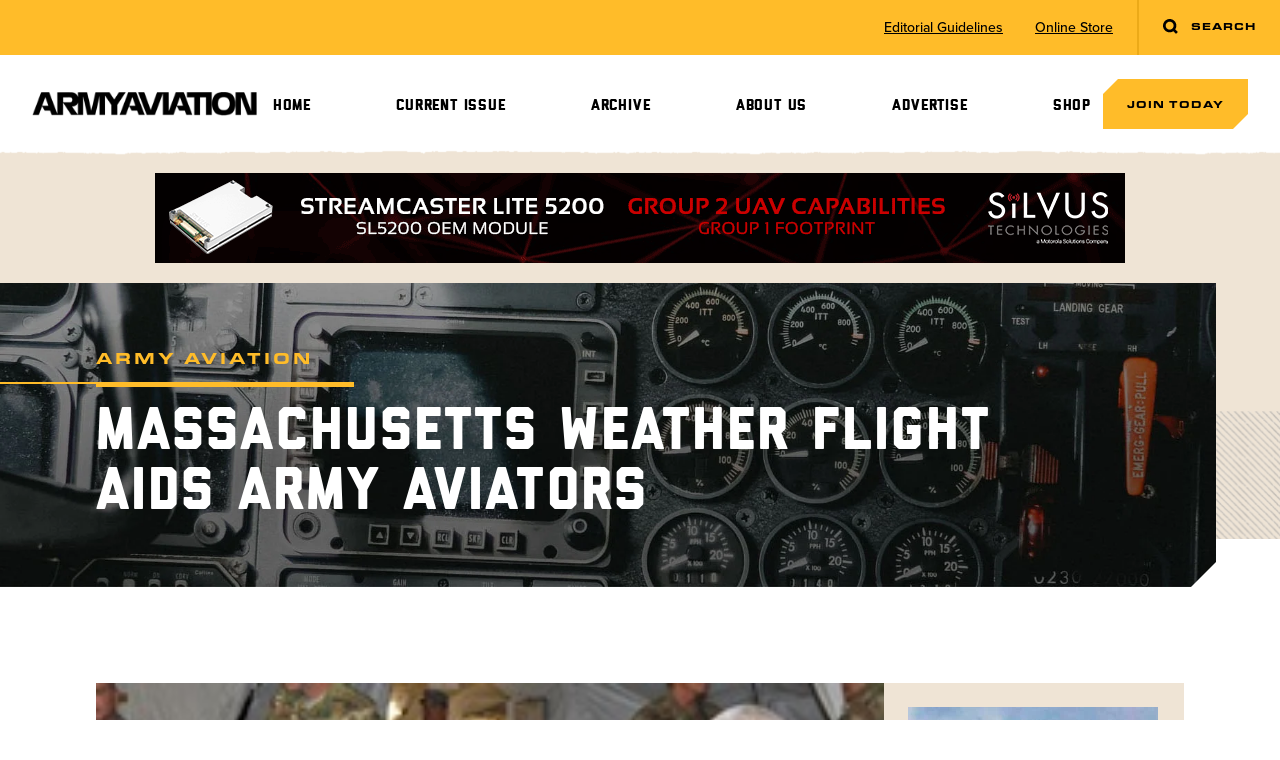

--- FILE ---
content_type: text/html; charset=UTF-8
request_url: https://armyaviationmagazine.com/massachusetts-weather-flight-aids-army-aviators/
body_size: 12067
content:
<!doctype html>
<html>
<head>
  <meta charset="UTF-8">
  <meta name="viewport" content="width=device-width, initial-scale=1.0">
  <title>Massachusetts Weather Flight Aids Army Aviators | Army Aviation Magazine</title>
  <title>Massachusetts Weather Flight Aids Army Aviators &#8211; Army Aviation Magazine</title>
<meta name='robots' content='max-image-preview:large' />
<link rel='dns-prefetch' href='//cdn.jsdelivr.net' />
<link rel='dns-prefetch' href='//cdn.tailwindcss.com' />
<link rel='dns-prefetch' href='//d1azc1qln24ryf.cloudfront.net' />
<link rel='dns-prefetch' href='//use.typekit.net' />
<link rel="alternate" title="oEmbed (JSON)" type="application/json+oembed" href="https://armyaviationmagazine.com/wp-json/oembed/1.0/embed?url=https%3A%2F%2Farmyaviationmagazine.com%2Fmassachusetts-weather-flight-aids-army-aviators%2F" />
<link rel="alternate" title="oEmbed (XML)" type="text/xml+oembed" href="https://armyaviationmagazine.com/wp-json/oembed/1.0/embed?url=https%3A%2F%2Farmyaviationmagazine.com%2Fmassachusetts-weather-flight-aids-army-aviators%2F&#038;format=xml" />
<style id='wp-img-auto-sizes-contain-inline-css' type='text/css'>
img:is([sizes=auto i],[sizes^="auto," i]){contain-intrinsic-size:3000px 1500px}
/*# sourceURL=wp-img-auto-sizes-contain-inline-css */
</style>
<style id='wp-emoji-styles-inline-css' type='text/css'>

	img.wp-smiley, img.emoji {
		display: inline !important;
		border: none !important;
		box-shadow: none !important;
		height: 1em !important;
		width: 1em !important;
		margin: 0 0.07em !important;
		vertical-align: -0.1em !important;
		background: none !important;
		padding: 0 !important;
	}
/*# sourceURL=wp-emoji-styles-inline-css */
</style>
<style id='wp-block-library-inline-css' type='text/css'>
:root{--wp-block-synced-color:#7a00df;--wp-block-synced-color--rgb:122,0,223;--wp-bound-block-color:var(--wp-block-synced-color);--wp-editor-canvas-background:#ddd;--wp-admin-theme-color:#007cba;--wp-admin-theme-color--rgb:0,124,186;--wp-admin-theme-color-darker-10:#006ba1;--wp-admin-theme-color-darker-10--rgb:0,107,160.5;--wp-admin-theme-color-darker-20:#005a87;--wp-admin-theme-color-darker-20--rgb:0,90,135;--wp-admin-border-width-focus:2px}@media (min-resolution:192dpi){:root{--wp-admin-border-width-focus:1.5px}}.wp-element-button{cursor:pointer}:root .has-very-light-gray-background-color{background-color:#eee}:root .has-very-dark-gray-background-color{background-color:#313131}:root .has-very-light-gray-color{color:#eee}:root .has-very-dark-gray-color{color:#313131}:root .has-vivid-green-cyan-to-vivid-cyan-blue-gradient-background{background:linear-gradient(135deg,#00d084,#0693e3)}:root .has-purple-crush-gradient-background{background:linear-gradient(135deg,#34e2e4,#4721fb 50%,#ab1dfe)}:root .has-hazy-dawn-gradient-background{background:linear-gradient(135deg,#faaca8,#dad0ec)}:root .has-subdued-olive-gradient-background{background:linear-gradient(135deg,#fafae1,#67a671)}:root .has-atomic-cream-gradient-background{background:linear-gradient(135deg,#fdd79a,#004a59)}:root .has-nightshade-gradient-background{background:linear-gradient(135deg,#330968,#31cdcf)}:root .has-midnight-gradient-background{background:linear-gradient(135deg,#020381,#2874fc)}:root{--wp--preset--font-size--normal:16px;--wp--preset--font-size--huge:42px}.has-regular-font-size{font-size:1em}.has-larger-font-size{font-size:2.625em}.has-normal-font-size{font-size:var(--wp--preset--font-size--normal)}.has-huge-font-size{font-size:var(--wp--preset--font-size--huge)}.has-text-align-center{text-align:center}.has-text-align-left{text-align:left}.has-text-align-right{text-align:right}.has-fit-text{white-space:nowrap!important}#end-resizable-editor-section{display:none}.aligncenter{clear:both}.items-justified-left{justify-content:flex-start}.items-justified-center{justify-content:center}.items-justified-right{justify-content:flex-end}.items-justified-space-between{justify-content:space-between}.screen-reader-text{border:0;clip-path:inset(50%);height:1px;margin:-1px;overflow:hidden;padding:0;position:absolute;width:1px;word-wrap:normal!important}.screen-reader-text:focus{background-color:#ddd;clip-path:none;color:#444;display:block;font-size:1em;height:auto;left:5px;line-height:normal;padding:15px 23px 14px;text-decoration:none;top:5px;width:auto;z-index:100000}html :where(.has-border-color){border-style:solid}html :where([style*=border-top-color]){border-top-style:solid}html :where([style*=border-right-color]){border-right-style:solid}html :where([style*=border-bottom-color]){border-bottom-style:solid}html :where([style*=border-left-color]){border-left-style:solid}html :where([style*=border-width]){border-style:solid}html :where([style*=border-top-width]){border-top-style:solid}html :where([style*=border-right-width]){border-right-style:solid}html :where([style*=border-bottom-width]){border-bottom-style:solid}html :where([style*=border-left-width]){border-left-style:solid}html :where(img[class*=wp-image-]){height:auto;max-width:100%}:where(figure){margin:0 0 1em}html :where(.is-position-sticky){--wp-admin--admin-bar--position-offset:var(--wp-admin--admin-bar--height,0px)}@media screen and (max-width:600px){html :where(.is-position-sticky){--wp-admin--admin-bar--position-offset:0px}}

/*# sourceURL=wp-block-library-inline-css */
</style><style id='global-styles-inline-css' type='text/css'>
:root{--wp--preset--aspect-ratio--square: 1;--wp--preset--aspect-ratio--4-3: 4/3;--wp--preset--aspect-ratio--3-4: 3/4;--wp--preset--aspect-ratio--3-2: 3/2;--wp--preset--aspect-ratio--2-3: 2/3;--wp--preset--aspect-ratio--16-9: 16/9;--wp--preset--aspect-ratio--9-16: 9/16;--wp--preset--color--black: #000000;--wp--preset--color--cyan-bluish-gray: #abb8c3;--wp--preset--color--white: #ffffff;--wp--preset--color--pale-pink: #f78da7;--wp--preset--color--vivid-red: #cf2e2e;--wp--preset--color--luminous-vivid-orange: #ff6900;--wp--preset--color--luminous-vivid-amber: #fcb900;--wp--preset--color--light-green-cyan: #7bdcb5;--wp--preset--color--vivid-green-cyan: #00d084;--wp--preset--color--pale-cyan-blue: #8ed1fc;--wp--preset--color--vivid-cyan-blue: #0693e3;--wp--preset--color--vivid-purple: #9b51e0;--wp--preset--gradient--vivid-cyan-blue-to-vivid-purple: linear-gradient(135deg,rgb(6,147,227) 0%,rgb(155,81,224) 100%);--wp--preset--gradient--light-green-cyan-to-vivid-green-cyan: linear-gradient(135deg,rgb(122,220,180) 0%,rgb(0,208,130) 100%);--wp--preset--gradient--luminous-vivid-amber-to-luminous-vivid-orange: linear-gradient(135deg,rgb(252,185,0) 0%,rgb(255,105,0) 100%);--wp--preset--gradient--luminous-vivid-orange-to-vivid-red: linear-gradient(135deg,rgb(255,105,0) 0%,rgb(207,46,46) 100%);--wp--preset--gradient--very-light-gray-to-cyan-bluish-gray: linear-gradient(135deg,rgb(238,238,238) 0%,rgb(169,184,195) 100%);--wp--preset--gradient--cool-to-warm-spectrum: linear-gradient(135deg,rgb(74,234,220) 0%,rgb(151,120,209) 20%,rgb(207,42,186) 40%,rgb(238,44,130) 60%,rgb(251,105,98) 80%,rgb(254,248,76) 100%);--wp--preset--gradient--blush-light-purple: linear-gradient(135deg,rgb(255,206,236) 0%,rgb(152,150,240) 100%);--wp--preset--gradient--blush-bordeaux: linear-gradient(135deg,rgb(254,205,165) 0%,rgb(254,45,45) 50%,rgb(107,0,62) 100%);--wp--preset--gradient--luminous-dusk: linear-gradient(135deg,rgb(255,203,112) 0%,rgb(199,81,192) 50%,rgb(65,88,208) 100%);--wp--preset--gradient--pale-ocean: linear-gradient(135deg,rgb(255,245,203) 0%,rgb(182,227,212) 50%,rgb(51,167,181) 100%);--wp--preset--gradient--electric-grass: linear-gradient(135deg,rgb(202,248,128) 0%,rgb(113,206,126) 100%);--wp--preset--gradient--midnight: linear-gradient(135deg,rgb(2,3,129) 0%,rgb(40,116,252) 100%);--wp--preset--font-size--small: 13px;--wp--preset--font-size--medium: 20px;--wp--preset--font-size--large: 36px;--wp--preset--font-size--x-large: 42px;--wp--preset--spacing--20: 0.44rem;--wp--preset--spacing--30: 0.67rem;--wp--preset--spacing--40: 1rem;--wp--preset--spacing--50: 1.5rem;--wp--preset--spacing--60: 2.25rem;--wp--preset--spacing--70: 3.38rem;--wp--preset--spacing--80: 5.06rem;--wp--preset--shadow--natural: 6px 6px 9px rgba(0, 0, 0, 0.2);--wp--preset--shadow--deep: 12px 12px 50px rgba(0, 0, 0, 0.4);--wp--preset--shadow--sharp: 6px 6px 0px rgba(0, 0, 0, 0.2);--wp--preset--shadow--outlined: 6px 6px 0px -3px rgb(255, 255, 255), 6px 6px rgb(0, 0, 0);--wp--preset--shadow--crisp: 6px 6px 0px rgb(0, 0, 0);}:where(.is-layout-flex){gap: 0.5em;}:where(.is-layout-grid){gap: 0.5em;}body .is-layout-flex{display: flex;}.is-layout-flex{flex-wrap: wrap;align-items: center;}.is-layout-flex > :is(*, div){margin: 0;}body .is-layout-grid{display: grid;}.is-layout-grid > :is(*, div){margin: 0;}:where(.wp-block-columns.is-layout-flex){gap: 2em;}:where(.wp-block-columns.is-layout-grid){gap: 2em;}:where(.wp-block-post-template.is-layout-flex){gap: 1.25em;}:where(.wp-block-post-template.is-layout-grid){gap: 1.25em;}.has-black-color{color: var(--wp--preset--color--black) !important;}.has-cyan-bluish-gray-color{color: var(--wp--preset--color--cyan-bluish-gray) !important;}.has-white-color{color: var(--wp--preset--color--white) !important;}.has-pale-pink-color{color: var(--wp--preset--color--pale-pink) !important;}.has-vivid-red-color{color: var(--wp--preset--color--vivid-red) !important;}.has-luminous-vivid-orange-color{color: var(--wp--preset--color--luminous-vivid-orange) !important;}.has-luminous-vivid-amber-color{color: var(--wp--preset--color--luminous-vivid-amber) !important;}.has-light-green-cyan-color{color: var(--wp--preset--color--light-green-cyan) !important;}.has-vivid-green-cyan-color{color: var(--wp--preset--color--vivid-green-cyan) !important;}.has-pale-cyan-blue-color{color: var(--wp--preset--color--pale-cyan-blue) !important;}.has-vivid-cyan-blue-color{color: var(--wp--preset--color--vivid-cyan-blue) !important;}.has-vivid-purple-color{color: var(--wp--preset--color--vivid-purple) !important;}.has-black-background-color{background-color: var(--wp--preset--color--black) !important;}.has-cyan-bluish-gray-background-color{background-color: var(--wp--preset--color--cyan-bluish-gray) !important;}.has-white-background-color{background-color: var(--wp--preset--color--white) !important;}.has-pale-pink-background-color{background-color: var(--wp--preset--color--pale-pink) !important;}.has-vivid-red-background-color{background-color: var(--wp--preset--color--vivid-red) !important;}.has-luminous-vivid-orange-background-color{background-color: var(--wp--preset--color--luminous-vivid-orange) !important;}.has-luminous-vivid-amber-background-color{background-color: var(--wp--preset--color--luminous-vivid-amber) !important;}.has-light-green-cyan-background-color{background-color: var(--wp--preset--color--light-green-cyan) !important;}.has-vivid-green-cyan-background-color{background-color: var(--wp--preset--color--vivid-green-cyan) !important;}.has-pale-cyan-blue-background-color{background-color: var(--wp--preset--color--pale-cyan-blue) !important;}.has-vivid-cyan-blue-background-color{background-color: var(--wp--preset--color--vivid-cyan-blue) !important;}.has-vivid-purple-background-color{background-color: var(--wp--preset--color--vivid-purple) !important;}.has-black-border-color{border-color: var(--wp--preset--color--black) !important;}.has-cyan-bluish-gray-border-color{border-color: var(--wp--preset--color--cyan-bluish-gray) !important;}.has-white-border-color{border-color: var(--wp--preset--color--white) !important;}.has-pale-pink-border-color{border-color: var(--wp--preset--color--pale-pink) !important;}.has-vivid-red-border-color{border-color: var(--wp--preset--color--vivid-red) !important;}.has-luminous-vivid-orange-border-color{border-color: var(--wp--preset--color--luminous-vivid-orange) !important;}.has-luminous-vivid-amber-border-color{border-color: var(--wp--preset--color--luminous-vivid-amber) !important;}.has-light-green-cyan-border-color{border-color: var(--wp--preset--color--light-green-cyan) !important;}.has-vivid-green-cyan-border-color{border-color: var(--wp--preset--color--vivid-green-cyan) !important;}.has-pale-cyan-blue-border-color{border-color: var(--wp--preset--color--pale-cyan-blue) !important;}.has-vivid-cyan-blue-border-color{border-color: var(--wp--preset--color--vivid-cyan-blue) !important;}.has-vivid-purple-border-color{border-color: var(--wp--preset--color--vivid-purple) !important;}.has-vivid-cyan-blue-to-vivid-purple-gradient-background{background: var(--wp--preset--gradient--vivid-cyan-blue-to-vivid-purple) !important;}.has-light-green-cyan-to-vivid-green-cyan-gradient-background{background: var(--wp--preset--gradient--light-green-cyan-to-vivid-green-cyan) !important;}.has-luminous-vivid-amber-to-luminous-vivid-orange-gradient-background{background: var(--wp--preset--gradient--luminous-vivid-amber-to-luminous-vivid-orange) !important;}.has-luminous-vivid-orange-to-vivid-red-gradient-background{background: var(--wp--preset--gradient--luminous-vivid-orange-to-vivid-red) !important;}.has-very-light-gray-to-cyan-bluish-gray-gradient-background{background: var(--wp--preset--gradient--very-light-gray-to-cyan-bluish-gray) !important;}.has-cool-to-warm-spectrum-gradient-background{background: var(--wp--preset--gradient--cool-to-warm-spectrum) !important;}.has-blush-light-purple-gradient-background{background: var(--wp--preset--gradient--blush-light-purple) !important;}.has-blush-bordeaux-gradient-background{background: var(--wp--preset--gradient--blush-bordeaux) !important;}.has-luminous-dusk-gradient-background{background: var(--wp--preset--gradient--luminous-dusk) !important;}.has-pale-ocean-gradient-background{background: var(--wp--preset--gradient--pale-ocean) !important;}.has-electric-grass-gradient-background{background: var(--wp--preset--gradient--electric-grass) !important;}.has-midnight-gradient-background{background: var(--wp--preset--gradient--midnight) !important;}.has-small-font-size{font-size: var(--wp--preset--font-size--small) !important;}.has-medium-font-size{font-size: var(--wp--preset--font-size--medium) !important;}.has-large-font-size{font-size: var(--wp--preset--font-size--large) !important;}.has-x-large-font-size{font-size: var(--wp--preset--font-size--x-large) !important;}
/*# sourceURL=global-styles-inline-css */
</style>

<style id='classic-theme-styles-inline-css' type='text/css'>
/*! This file is auto-generated */
.wp-block-button__link{color:#fff;background-color:#32373c;border-radius:9999px;box-shadow:none;text-decoration:none;padding:calc(.667em + 2px) calc(1.333em + 2px);font-size:1.125em}.wp-block-file__button{background:#32373c;color:#fff;text-decoration:none}
/*# sourceURL=/wp-includes/css/classic-themes.min.css */
</style>
<link rel='stylesheet' id='madebyjetpackicomooncss-css' href='https://d1azc1qln24ryf.cloudfront.net/263168/ArmyAviationMagazine/style-cf.css?gavjwy&#038;ver=6.9' type='text/css' media='all' />
<link rel='stylesheet' id='madebyjetpacktypekitcss-css' href='https://use.typekit.net/jfd2gii.css?ver=6.9' type='text/css' media='all' />
<link rel='stylesheet' id='madebyjetpackfonts.css-css' href='https://armyaviationmagazine.com/wp-content/themes/armyaviationmagazine/css/fonts.css?ver=1.22' type='text/css' media='all' />
<link rel='stylesheet' id='madebyjetpackdist.css-css' href='https://armyaviationmagazine.com/wp-content/themes/armyaviationmagazine/css/dist.css?ver=1.22' type='text/css' media='all' />
<link rel='stylesheet' id='madebyjetpackswiper-bundle.min.css-css' href='https://armyaviationmagazine.com/wp-content/themes/armyaviationmagazine/css/swiper-bundle.min.css?ver=1.22' type='text/css' media='all' />
<link rel='stylesheet' id='madebyjetpackfancyboxcss-css' href='https://cdn.jsdelivr.net/npm/@fancyapps/ui@4.0/dist/fancybox.css?ver=6.9' type='text/css' media='all' />
<script type="text/javascript" src="https://armyaviationmagazine.com/wp-content/themes/armyaviationmagazine/js/swiper-bundle.min.js?ver=1.22" id="madebyjetpackswiperjs-js"></script>
<script type="text/javascript" src="https://cdn.jsdelivr.net/npm/@fancyapps/ui@4.0/dist/fancybox.umd.js?ver=6.9" id="madebyjetpackfancyboxjs-js"></script>
<script type="text/javascript" src="https://cdn.tailwindcss.com?plugins=forms%2Ctypography%2Cline-clamp&amp;ver=1.22" id="madebyjetpacktailwindcdn-js"></script>
<script type="text/javascript" src="https://armyaviationmagazine.com/wp-content/themes/armyaviationmagazine/js/tailwind.config.js?ver=1.22" id="madebyjetpacktailwindconfigjs-js"></script>
<script type="text/javascript" src="https://armyaviationmagazine.com/wp-includes/js/jquery/jquery.min.js?ver=3.7.1" id="jquery-core-js"></script>
<script type="text/javascript" src="https://armyaviationmagazine.com/wp-includes/js/jquery/jquery-migrate.min.js?ver=3.4.1" id="jquery-migrate-js"></script>
<script type="text/javascript" src="https://armyaviationmagazine.com/wp-content/themes/armyaviationmagazine/js/site.js?ver=1.22" id="madebyjetpacksitejs-js"></script>
<link rel="https://api.w.org/" href="https://armyaviationmagazine.com/wp-json/" /><link rel="alternate" title="JSON" type="application/json" href="https://armyaviationmagazine.com/wp-json/wp/v2/posts/858" /><link rel="EditURI" type="application/rsd+xml" title="RSD" href="https://armyaviationmagazine.com/xmlrpc.php?rsd" />
<meta name="generator" content="WordPress 6.9" />
<link rel="canonical" href="https://armyaviationmagazine.com/massachusetts-weather-flight-aids-army-aviators/" />
<link rel='shortlink' href='https://armyaviationmagazine.com/?p=858' />
  <style type="text/tailwindcss">
    @tailwind base;
@tailwind components;
@tailwind utilities;

@layer base {
  h1 {
    @apply font-display text-black leading-[0.9] tracking-[0.035em] uppercase text-4xl md:text-6xl;
  }

  h2 {
    @apply font-display text-black leading-[0.9] uppercase text-4xl lg:text-[45px];
  }

  h3 {
    @apply font-display text-black leading-[0.9] leading-none tracking-wider uppercase text-xl md:text-2xl lg:text-[30px];
  }
  
  h3 a {
    @apply leading-[0.9];
  }

  h4 {
    @apply font-extended uppercase tracking-[.19em] text-black font-black;
  }

  h5 {
    @apply font-black uppercase tracking-widest text-black;
  }

  h6 {
    @apply font-extended uppercase tracking-[.19em] text-xs text-black font-black;
  }
  
  hr {
    @apply h-0.5 bg-sand w-full border-0 !my-8;
  }
  
  h6 + hr,
  h2 + hr {
    @apply h-[5px] w-32 bg-yellow !my-5 border-0;
  }

  h1 em,
  h1 i,
  h2 em,
  h2 i,
  h3 em,
  h3 i,
  h4 em,
  h4 i,
  h5 em,
  h5 i,
  h6 em,
  h6 i {
    @apply block not-italic text-[.35em] leading-none uppercase tracking-widest;
  }
  
  [class*="bg-yellow"] {
    @apply text-black;
  }
}

@layer components {
  section > div {
    @apply max-w-screen-xl mx-auto;
  }

  .button {
    @apply notched text-2xs uppercase tracking-widest font-extended leading-none font-black text-black text-center cursor-pointer !no-underline block py-5 px-6 bg-yellow sm:inline-block;
  }
  
  .button + .button {
    @apply mt-5 md:mt-0 md:ml-5;
  }
  
  .button.outlined {
    @apply bg-transparent;
  }

  .pl-section {
    @apply pl-5 md:pl-7 lg:pl-16 xl:pl-24;
  }

  .pr-section {
    @apply pr-5 md:pr-7 lg:pr-16 xl:pr-24;
  }

  .pt-section {
    @apply pt-10 md:pt-14 lg:pt-24 xl:pt-24;
  }

  .pb-section {
    @apply pb-10 md:pb-14 lg:pb-24 xl:pb-24;
  }

  .py-section {
    @apply pt-section pb-section;
  }

  .px-section {
    @apply pl-section pr-section;
  }

  .p-section {
    @apply pl-section pr-section pt-section pb-section;
  }
  
  .main-sidebar-container .p-section {
    @apply p-0;
  }
  
  .utility-nav ul li {
    @apply h-full flex;
  }
  
  .utility-nav ul li a {
    @apply text-sm underline my-auto;
  }

  .header-menu li {
    @apply relative;
  }
  
  .header-menu .menu-item-has-children {
    @apply before:transition-transform before:duration-500 before:absolute before:right-5 before:top-4 before:h-2 before:w-4 before:bg-[url('/wp-content/themes/armyaviationmagazine/images/icons/arrow-down.svg')] before:bg-contain before:bg-center before:bg-no-repeat lg:before:hidden;
  }
  
  .header-menu .menu-item-has-children.open {
    @apply before:rotate-180;
  }
  
  .header-menu li > ul {
    @apply lg:!hidden;
  }

  .header-menu li:hover > ul {
    @apply lg:!block;
  }

  .header-menu > li > a {
    @apply block leading-none p-3 px-5 pt-4 lg:-mb-1 lg:py-2 lg:px-3 lg:text-[.9375rem] xl:text-base xl:px-4;
  }
  
  .header-menu > li:last-of-type > a {
    @apply -mr-1;
  }

  .header-menu ul {
    @apply hidden border-t-5 border-yellow bg-white py-3 lg:absolute lg:z-10 lg:top-full lg:left-0;
  }

  .header-menu ul li a {
    @apply block relative py-1.5 px-5 pl-10 font-sans normal-case font-medium before:w-3 before:h-1 before:notched-xs before:bg-yellow before:absolute before:top-4 before:left-3;
  }

  .header-menu ul ul {
    @apply left-full top-0;
  }

  .wysiwyg > * + * {
    @apply mt-5;
  }
  
  .wysiwyg > script + * {
    @apply mt-0;
  }
  
  .wysiwyg a {
    @apply underline;
  }

  .wysiwyg ol {
    @apply pl-4 list-disc space-y-1 marker:text-yellow;
  }
  
  .wysiwyg ul li,
  ul.marked li {
    @apply pl-6 py-1 relative before:w-3 before:h-1 before:notched-xs before:bg-yellow before:absolute before:top-3 before:translate-y-px before:left-0;
  }
  
  ul.marked li {
    @apply before:top-3 before:translate-y-0;
  }

  .wysiwyg ol {
    @apply list-decimal;
  }

  .wysiwyg ul ul,
  .wysiwyg ol ol {
    @apply mt-3;
  }

  .wysiwyg > * + h1,
  .wysiwyg > * + h2,
  .wysiwyg > * + h3,
  .wysiwyg > * + h5 {
    @apply mt-10;
  }
  
  .wysiwyg > h4 + *,
  .wysiwyg > h6 + * {
    @apply mt-2;
  }
  
  .wysiwyg > h4 + h6 {
    @apply mt-1;
  }
  
  .wysiwyg iframe {
    @apply w-full h-auto aspect-video;
  }
  
  .wysiwyg table {
    @apply w-full;
  }
  
  .wysiwyg th {
    @apply text-left font-extended uppercase text-2xs tracking-widest bg-tan p-5 text-black;
  }
  
  .wysiwyg td {
    @apply px-5 py-2 border-b-2 border-sand;
  }
  
  .wysiwyg p[style*="text-align: center"] > img,
  img.aligncenter	{
    @apply mx-auto;
  }
  
  .gform_required_legend {
    @apply hidden;
  }
  
  .gallery {
    @apply grid gap-8;
  }
  
  .gallery br {
    @apply !hidden;
  }
  
  .gallery .gallery-item {
    @apply !w-full !float-none !m-0;
  }
  
  .gallery-columns-2 {
    @apply !grid-cols-2;
  }
  
  .gallery-columns-3 {
    @apply !grid-cols-3;
  }
  
  .gallery-columns-4 {
    @apply !grid-cols-4;
  }
  
  .gallery-columns-5 {
    @apply !grid-cols-5;
  }
  
  .gallery-columns-6 {
    @apply !grid-cols-6;
  }
  
  .swiper-pagination .swiper-pagination-bullet {
    @apply bg-white/50 opacity-100;
  }
  
  .swiper-pagination .swiper-pagination-bullet-active {
    @apply bg-yellow;
  }
  
  .super-leaderboard img {
	@apply !mx-auto;
  }
  
}

@layer utilities {
  .pl-container {
    padding-left: calc(50vw - 640px);
  }
  
  .pr-container {
    padding-right: calc(50vw - 640px);
  }
  
  .no-notch {
    clip-path: none;
  }
  
  .notched-xs {
    clip-path: polygon(0% 2px, 2px 0%, 100% 0, 100% calc(100% - 2px), calc(100% - 2px) 100%, 0% 100%);
  }
  
  .notched-sm {
    clip-path: polygon(0% 10px, 10px 0%, 100% 0, 100% calc(100% - 10px), calc(100% - 10px) 100%, 0% 100%);
  }
  
  .notched {
    clip-path: polygon(0% 15px, 15px 0%, 100% 0, 100% calc(100% - 15px), calc(100% - 15px) 100%, 0% 100%);
  }
  
  .notched-lg {
    clip-path: polygon(0% 25px, 25px 0%, 100% 0, 100% calc(100% - 25px), calc(100% - 25px) 100%, 0% 100%);
  }
  
  .notched-lg-br {
    clip-path: polygon(0% 0%, 100% 0%, 100% 0, 100% calc(100% - 25px), calc(100% - 25px) 100%, 0% 100%);
  }
}  </style>
  <!-- Google tag (gtag.js) -->
  <script async src="https://www.googletagmanager.com/gtag/js?id=G-CXJLV2NHVC"></script>
  <script>
    window.dataLayer = window.dataLayer || [];
    function gtag(){dataLayer.push(arguments);}
    gtag('js', new Date());
  
    gtag('config', 'G-CXJLV2NHVC');
  </script>
</head>
<body class="wp-singular post-template-default single single-post postid-858 single-format-standard wp-theme-armyaviationmagazine font-sans font-medium text-gray page-massachusetts-weather-flight-aids-army-aviators">
  <div class="site-wrapper relative overflow-hidden">
  <section class="hidden lg:block utility-nav bg-yellow relative">
  <div class="max-w-none flex items-center justify-end">
    <ul id="menu-utility-menu" class="flex"><li id="menu-item-5422" class="menu-item menu-item-type-post_type menu-item-object-page menu-item-5422 px-4"><a href="https://armyaviationmagazine.com/about/editorial-guidelines/">Editorial Guidelines</a></li>
<li id="menu-item-5271" class="menu-item menu-item-type-post_type menu-item-object-page menu-item-5271 px-4"><a target="_blank" href="https://armyaviationmagazine.com/shop/">Online Store</a></li>
</ul>    <a id="search-toggle" class="group peer ml-2 button border-l-2 border-dark-yellow no-notch" href="#">
      <svg class="inline-block group-[.active]:hidden h-4 mr-2 -mt-px" viewBox="0 0 12 12" version="1.1" fill="currentColor" xmlns="http://www.w3.org/2000/svg" xmlns:xlink="http://www.w3.org/1999/xlink">
          <g id="Homepage-Responsive" stroke="none" stroke-width="1" fill-rule="evenodd">
              <g id="Desktop-HD" transform="translate(-1331.000000, -20.000000)" fill-rule="nonzero">
                  <path d="M1336,20 C1338.76142,20 1341,22.2385763 1341,25 C1341,26.1274986 1340.6268,27.1678325 1339.9972,28.0042137 L1340.20711,27.7928932 L1342.20711,29.7928932 L1340.79289,31.2071068 L1338.79289,29.2071068 L1339.00421,28.9971977 C1338.16783,29.6268033 1337.1275,30 1336,30 C1333.23858,30 1331,27.7614237 1331,25 C1331,22.2385763 1333.23858,20 1336,20 Z M1336,22 C1334.34315,22 1333,23.3431458 1333,25 C1333,26.6568542 1334.34315,28 1336,28 C1337.65685,28 1339,26.6568542 1339,25 C1339,23.3431458 1337.65685,22 1336,22 Z" id="Combined-Shape"></path>
              </g>
          </g>
      </svg>
      <svg class="hidden h-4 mr-2 -mt-px group-[.active]:inline-block" fill="currentColor" viewBox="0 0 13 13" version="1.1" xmlns="http://www.w3.org/2000/svg" xmlns:xlink="http://www.w3.org/1999/xlink">
          <g id="Homepage-Responsive" stroke="none" stroke-width="1" fill-rule="evenodd">
              <g id="Desktop-HD" transform="translate(-1330.000000, -19.000000)" fill-rule="nonzero">
                  <path d="M1340.79289,19.7928932 L1342.20711,21.2071068 L1337.91389,25.4998932 L1342.20711,29.7928932 L1340.79289,31.2071068 L1336.49989,26.9138932 L1332.20711,31.2071068 L1330.79289,29.7928932 L1335.08589,25.4998932 L1330.79289,21.2071068 L1332.20711,19.7928932 L1336.49989,24.0858932 L1340.79289,19.7928932 Z" id="Combined-Shape"></path>
              </g>
          </g>
      </svg>
      <span class="group-[.active]:hidden">Search</span>
      <span class="hidden group-[.active]:inline-block pr-[13px]">Close</span>
    </a>
    <div class="absolute px-5 hidden top-full left-1/2 -translate-x-1/2 w-full h-16 md:h-20 max-w-[1216px] lg:h-24 bg-white z-30 peer-[.active]:block">
      <form class="relative mt-4" method="get" action="/">
        <input id="keyword" class="w-full border-0 lg:h-16 bg-light-gray rounded-[5px] pl-4 pr-12 placeholder:italic focus:ring-sand focus:ring-2" type="text" name="s" placeholder="Search Army Aviation" />
        <button class="absolute top-1/2 -translate-y-1/2 right-5" type="submit">
          <svg class="h-5" viewBox="0 0 12 12" version="1.1" fill="currentColor" xmlns="http://www.w3.org/2000/svg" xmlns:xlink="http://www.w3.org/1999/xlink">
              <g id="Homepage-Responsive" stroke="none" stroke-width="1" fill-rule="evenodd">
                  <g id="Desktop-HD" transform="translate(-1331.000000, -20.000000)" fill-rule="nonzero">
                      <path d="M1336,20 C1338.76142,20 1341,22.2385763 1341,25 C1341,26.1274986 1340.6268,27.1678325 1339.9972,28.0042137 L1340.20711,27.7928932 L1342.20711,29.7928932 L1340.79289,31.2071068 L1338.79289,29.2071068 L1339.00421,28.9971977 C1338.16783,29.6268033 1337.1275,30 1336,30 C1333.23858,30 1331,27.7614237 1331,25 C1331,22.2385763 1333.23858,20 1336,20 Z M1336,22 C1334.34315,22 1333,23.3431458 1333,25 C1333,26.6568542 1334.34315,28 1336,28 C1337.65685,28 1339,26.6568542 1339,25 C1339,23.3431458 1337.65685,22 1336,22 Z" id="Combined-Shape"></path>
                  </g>
              </g>
          </svg>
        </button>
      </form>
    </div>
  </div>
  
</section><section class="relative site-header p-3 md:p-5 lg:pt-6 lg:pb-5 2xl:px-section after:h-2 after:w-full after:bg-rip-no-shadow after:bg-repeat-x after:absolute after:bottom-0 after:left-0 after:-mb-2 after:bg-[length:auto_6px]">
  <div class="max-w-[1216px]">
    <div class="flex items-center justify-between lg:gap-x-10 lg:justify-center">
      <a href="https://armyaviationmagazine.com">
        <img class="h-6" src="https://armyaviationmagazine.com/wp-content/themes/armyaviationmagazine/images/logo.png" />
      </a>
      <button class="header-menu-toggle lg:hidden">
        <svg class="h-10" xmlns="http://www.w3.org/2000/svg" class="h-6 w-6" fill="none" viewBox="0 0 24 24" stroke="currentColor" stroke-width="2">
          <path stroke-linecap="round" stroke-linejoin="round" d="M4 6h16M4 12h16M4 18h16" />
        </svg>
      </button>
      <nav id="header-menu-container" class="bg-white fixed top-0 right-0 z-20 h-screen w-3/4 translate-x-full overflow-y-auto scroll-smooth lg:static lg:flex lg:flex-1 lg:items-center lg:justify-center lg:h-auto lg:w-auto lg:translate-x-0 lg:overflow-visible lg:bg-transparent lg:transition-none">
        <form class="relative p-3 border-b-2 border-sand lg:hidden" method="get" action="/">
          <input class="w-full border-0 h-12 bg-light-gray rounded-[2px] pl-4 pr-10 placeholder:italic focus:ring-sand focus:ring-2" type="text" name="s" placeholder="Search Army Aviation" />
          <button class="absolute top-1/2 -translate-y-1/2 right-5" type="submit">
            <svg class="h-4" viewBox="0 0 12 12" version="1.1" fill="currentColor" xmlns="http://www.w3.org/2000/svg" xmlns:xlink="http://www.w3.org/1999/xlink">
                <g id="Homepage-Responsive" stroke="none" stroke-width="1" fill-rule="evenodd">
                    <g id="Desktop-HD" transform="translate(-1331.000000, -20.000000)" fill-rule="nonzero">
                        <path d="M1336,20 C1338.76142,20 1341,22.2385763 1341,25 C1341,26.1274986 1340.6268,27.1678325 1339.9972,28.0042137 L1340.20711,27.7928932 L1342.20711,29.7928932 L1340.79289,31.2071068 L1338.79289,29.2071068 L1339.00421,28.9971977 C1338.16783,29.6268033 1337.1275,30 1336,30 C1333.23858,30 1331,27.7614237 1331,25 C1331,22.2385763 1333.23858,20 1336,20 Z M1336,22 C1334.34315,22 1333,23.3431458 1333,25 C1333,26.6568542 1334.34315,28 1336,28 C1337.65685,28 1339,26.6568542 1339,25 C1339,23.3431458 1337.65685,22 1336,22 Z" id="Combined-Shape"></path>
                    </g>
                </g>
            </svg>
          </button>
        </form>
        <ul id="menu-header-menu" class="font-display uppercase tracking-wider text-black header-menu divide-y-2 divide-sand whitespace-nowrap border-b border-sand lg:border-0 lg:flex lg:flex-1 lg:divide-y-0 lg:relative lg:justify-between"><li id="menu-item-26" class="menu-item menu-item-type-post_type menu-item-object-page menu-item-home menu-item-26"><a href="https://armyaviationmagazine.com/">Home</a></li>
<li id="menu-item-298" class="menu-item menu-item-type-post_type menu-item-object-page menu-item-298"><a href="https://armyaviationmagazine.com/current-issue/">Current Issue</a></li>
<li id="menu-item-297" class="menu-item menu-item-type-post_type menu-item-object-page menu-item-has-children menu-item-297"><a href="https://armyaviationmagazine.com/archive/">Archive</a>
<ul class="sub-menu">
	<li id="menu-item-333" class="menu-item menu-item-type-post_type menu-item-object-page menu-item-333"><a href="https://armyaviationmagazine.com/archive/back-issues/">Back Issues</a></li>
	<li id="menu-item-332" class="menu-item menu-item-type-post_type menu-item-object-page menu-item-332"><a href="https://armyaviationmagazine.com/archive/archive-news/">Archive News</a></li>
	<li id="menu-item-335" class="menu-item menu-item-type-post_type menu-item-object-page menu-item-335"><a href="https://armyaviationmagazine.com/archive/looking-back/">Looking Back</a></li>
	<li id="menu-item-334" class="menu-item menu-item-type-post_type menu-item-object-page menu-item-334"><a href="https://armyaviationmagazine.com/archive/history-articles/">History – Articles</a></li>
</ul>
</li>
<li id="menu-item-300" class="menu-item menu-item-type-post_type menu-item-object-page menu-item-has-children menu-item-300"><a href="https://armyaviationmagazine.com/about/">About Us</a>
<ul class="sub-menu">
	<li id="menu-item-5420" class="menu-item menu-item-type-post_type menu-item-object-page menu-item-5420"><a href="https://armyaviationmagazine.com/about/editorial-guidelines/">Editorial Guidelines</a></li>
	<li id="menu-item-5576" class="menu-item menu-item-type-post_type menu-item-object-page menu-item-5576"><a href="https://armyaviationmagazine.com/about/article-editorial-calendar/">Article Editorial Calendar</a></li>
	<li id="menu-item-6330" class="menu-item menu-item-type-post_type menu-item-object-page menu-item-6330"><a href="https://armyaviationmagazine.com/photo-contest/">Photo Contest</a></li>
</ul>
</li>
<li id="menu-item-296" class="menu-item menu-item-type-post_type menu-item-object-page menu-item-has-children menu-item-296"><a href="https://armyaviationmagazine.com/advertise/">Advertise</a>
<ul class="sub-menu">
	<li id="menu-item-5824" class="menu-item menu-item-type-custom menu-item-object-custom menu-item-5824"><a target="_blank" href="https://armyaviationmagazine.com/wp-content/uploads/2025/07/CirculationForm_6.30.2025.pdf">Circulation Statement</a></li>
	<li id="menu-item-318" class="menu-item menu-item-type-post_type menu-item-object-page menu-item-318"><a href="https://armyaviationmagazine.com/advertise/editorial-calendar-and-guidelines/">Editorial Calendar</a></li>
	<li id="menu-item-316" class="menu-item menu-item-type-post_type menu-item-object-page menu-item-316"><a href="https://armyaviationmagazine.com/advertise/advertiser-spotlight-program/">Advertiser Spotlight Program</a></li>
	<li id="menu-item-6464" class="menu-item menu-item-type-post_type menu-item-object-page menu-item-6464"><a href="https://armyaviationmagazine.com/advertise/2026-media-kit/">2026 Media Kit</a></li>
	<li id="menu-item-5222" class="menu-item menu-item-type-custom menu-item-object-custom menu-item-5222"><a target="_blank" href="https://www.cognitoforms.com/ArmyAviationAssociationOfAmerica/AdvertiserPaymentPortal">Payment Portal</a></li>
	<li id="menu-item-314" class="menu-item menu-item-type-post_type menu-item-object-page menu-item-314"><a href="https://armyaviationmagazine.com/advertise/terms-regulations/">Terms &#038; Regulations</a></li>
</ul>
</li>
<li id="menu-item-6587" class="menu-item menu-item-type-post_type menu-item-object-page menu-item-6587"><a href="https://armyaviationmagazine.com/shop/">Shop</a></li>
</ul>          <a class="button mt-5 mx-3 lg:hidden" href="https://www.quad-a.org/Public/AAAA_Membership/New_Member/Public/AAAA_Membership/member_join.aspx?hkey=784e7194-8365-43b3-bdb1-68a9fa21bb89" target="_blank">Join Today</a>
              </nav>
              <a class="hidden whitespace-nowrap lg:inline-block button" href="https://www.quad-a.org/Public/AAAA_Membership/New_Member/Public/AAAA_Membership/member_join.aspx?hkey=784e7194-8365-43b3-bdb1-68a9fa21bb89" target="_blank">Join Today</a>
          </div>
  </div>
</section><section class="super-leaderboard p-3 pt-4 md:p-5 md:pt-6 lg:p-7 md:pt-8 xl:pt-6 xl:pb-5 bg-tan">
  <div>
    <div class="swiper">
      <div class="swiper-wrapper">
                  <div class="swiper-slide text-center">
                          <a class="block w-full" href="https://silvustechnologies.com/products/streamcaster-lite-5200/?utm_source=ArmyAviation&utm_medium=referral&utm_campaign=SL5200&utm_content=970x90_banner" target="_blank">
                <img class="mx-auto hidden md:inline-block" style="max-width: 970px;" src="https://armyaviationmagazine.com/wp-content/uploads/2026/01/Army-Aviation-SL5200-Ad-970x90-1.gif" />
                                  <img class="mx-auto block w-full md:hidden" src="https://armyaviationmagazine.com/wp-content/uploads/2026/01/Army-Aviation-SL5200-Ad-767x144-1.gif" />
                              </a>
                      </div>
                  <div class="swiper-slide text-center">
                          <a class="block w-full" href="https://www.boeing.com/defense/ch-47-chinook" target="_blank">
                <img class="mx-auto hidden md:inline-block" style="max-width: 970px;" src="https://armyaviationmagazine.com/wp-content/uploads/2025/11/Boeing_Chinook-Block-II_-Digital_970x90.jpg" />
                                  <img class="mx-auto block w-full md:hidden" src="https://armyaviationmagazine.com/wp-content/uploads/2025/11/Boeing_Chinook-Block-II_-Digital_767x144.jpg" />
                              </a>
                      </div>
              </div>
    </div>
  </div>
</section><section class="relative page-banner lg:pr-4 xl:pr-16 before:w-full before:h-full before:absolute before:bg-tan before:mb-12 before:right-0 before:bottom-0 after:h-32 after:w-full after:absolute after:bg-diagonal-lines after:bg-repeat-x after:mb-12 after:right-0 after:bottom-0 after:bg-[length:142px_auto]">         
  <section class="relative p-section z-10 lg:py-16 bg-cover bg-center bg-gray-200 lg:notched-lg-br" style="background-image: url(https://armyaviationmagazine.com/wp-content/themes/armyaviationmagazine/images/banner-default.jpg);">
    <div>
      <h4 class="relative inline-block text-yellow pb-4 pr-10 mb-4 leading-none whitespace-nowrap border-b-5 border-yellow after:absolute after:w-screen after:h-0.5 after:bg-yellow after:bottom-0 after:-mb-0.5 after:left-0 after:-translate-x-full">Army Aviation</h4>
      <h1 class="text-white">Massachusetts Weather Flight Aids Army Aviators</h1>
    </div>
  </section>
</section><section class="main-sidebar-container p-section">
    <div class="max-w-screen-xl mx-auto space-y-10 md:space-y-0 md:flex md:items-start md:gap-x-10 lg:gap-x-12 xl:gap-x-14">
      <div class="md:flex-1 space-y-5"><section class="single-post-content "  ><div class="wysiwyg"><!--<h6 class="!mt-2">Posted by madebyjetpack on February 27, 2017</h6>-->
  <img class="aspect-video w-full object-cover" src="https://armyaviationmagazine.com/wp-content/uploads/2022/10/MAWeather1.jpg" />
  <p><img decoding="async" src="/images/landingzone/MAWeather1.jpg" alt="MAWeather1" style="margin-right: 20px; margin-bottom: 20px; float: left;">Massachusetts Air National Guard Tech. Sgt. Thomas Deady (left) and Master Sgt. Marie Colomer, weather forecasters assigned to the 202nd Weather Flight explain the intricacies of weather forecasting New York Army National Guard State Command Sgt. Major David Piwowarski (center) during his visit to 42nd Combat Aviation Brigade Soldiers during a Warfighter command post exercise on Monday, Nov. 16 at Fort Indiantown Gap, Pa. (U.S. Army National Guard photo by Sgt. Major Corine Lombardo)</p>
<p>These photos were originally found <a href="https://www.dvidshub.net/image/3019164/massachusetts-weather-flight-aids-army-aviators" target="_blank" rel="noopener">here</a>.</p>
<p><img decoding="async" src="/images/landingzone/MAWeather2.jpg" alt="MAWeather2" style="margin-right: 20px; margin-bottom: 20px; float: left;"></p>
<div class="border-t-2 border-sand mt-8 pt-8">
  <a class="button inline-flex items-center py-4" href="https://www.facebook.com/sharer/sharer.php?u=https://armyaviationmagazine.com/massachusetts-weather-flight-aids-army-aviators/" target="_blank"><i class="icon-facebook text-[15px] mr-2"></i> Share</a>
  <a class="button inline-flex items-center py-4" href="http://twitter.com/share?text=Massachusetts Weather Flight Aids Army Aviators:&url=https://armyaviationmagazine.com/massachusetts-weather-flight-aids-army-aviators/" target="_blank"><i class="icon-twitter text-[15px] mr-2"></i> Tweet</a>
</div></div></section></div><div class="sidebar md:w-[220px] lg:w-[250px] xl:w-[300px] space-y-8"><section class="bg-tan p-10 space-y-5 md:space-y-4 md:p-0 xl:p-6">
            <a class="block" href="https://www.davidclarkcompany.com/military/air-crew-enc.php" target="_blank">
        <img class="" src="https://armyaviationmagazine.com/wp-content/uploads/2025/08/AA-250X400.jpg" />
              </a>
                <a class="block" href="https://s7.goeshow.com/aaaa/drone/2026/index.cfm" target="_blank">
        <img class=" hidden md:inline-block" src="https://armyaviationmagazine.com/wp-content/uploads/2025/12/AAAA_26Drone_ImageBanners_Register_271x170.png" />
                  <img class="mx-auto inline-block md:hidden" src="https://armyaviationmagazine.com/wp-content/uploads/2025/12/AAAA_26Drone_ImageBanners_Register_271x170.png" />
              </a>
      </section></div></div>
  </section>  <section class="leaderboard p-3 pt-4 md:p-5 md:pt-6 border-y-2 border-sand">
  <div>
    <div class="swiper">
      <div class="swiper-wrapper">
                  <div class="swiper-slide text-center">
                          <a class="block w-full" href="https://armyaviationmagazine.com/wp-content/uploads/2025/09/AAAA_26_MediaKit_Digital.pdf" target="_blank">
                <img class="mx-auto hidden md:inline-block" style="max-width: 970px;" src="https://armyaviationmagazine.com/wp-content/uploads/2025/10/AAAA_26_Media_Kit_webBanners_970x90.png" />
                                  <img class="mx-auto inline-block md:hidden" src="https://armyaviationmagazine.com/wp-content/uploads/2025/10/AAAA_26_Media_Kit_webBanners_767x144.png" />
                              </a>
                      </div>
              </div>
    </div>
  </div>
</section><section class="site-footer py-14 px-10 md:py-10">
  <div>
    <div class="space-y-10 md:space-y-0 md:flex md:justify-between">
      <div class="md:w-1/3 lg:w-[260px]">
        <a class="block" href="/">
          <img class="mx-auto h-8 md:mx-0" src="https://armyaviationmagazine.com/wp-content/themes/armyaviationmagazine/images/logo.png" />
        </a>
        <div class="flex items-center mt-5 gap-x-3">
          <a href="http://www.quad-a.org/" target="_blank">
            <img class="w-14" src="https://armyaviationmagazine.com/wp-content/uploads/2022/08/logo-aaaa.png" />
          </a>
          <p class="text-xs flex-1">Army Aviation Magazine is the Official Journal of the Army Aviation Association of America (AAAA)</p>
        </div>
      </div>
      <div class="space-y-10 text-center lg:space-y-0 md:text-left lg:flex lg:gap-12 xl:gap-16">
                  <div class="text-left">
            <h4>Sitemap</h4>
<ul id="menu-footer-menu" class="marked text-sm mt-5 grid grid-cols-2 md:grid-cols-3 lg:grid-cols-2 gap-x-7"><li id="menu-item-29" class="menu-item menu-item-type-post_type menu-item-object-page menu-item-home menu-item-29"><a href="https://armyaviationmagazine.com/">Home</a></li>
<li id="menu-item-290" class="menu-item menu-item-type-post_type menu-item-object-page menu-item-290"><a href="https://armyaviationmagazine.com/current-issue/">Current Issue</a></li>
<li id="menu-item-289" class="menu-item menu-item-type-post_type menu-item-object-page menu-item-289"><a href="https://armyaviationmagazine.com/archive/">Archive</a></li>
<li id="menu-item-30" class="menu-item menu-item-type-post_type menu-item-object-page menu-item-30"><a href="https://armyaviationmagazine.com/about/">About</a></li>
<li id="menu-item-287" class="menu-item menu-item-type-post_type menu-item-object-page menu-item-287"><a target="_blank" href="https://armyaviationmagazine.com/shop/">Shop</a></li>
<li id="menu-item-288" class="menu-item menu-item-type-post_type menu-item-object-page menu-item-288"><a href="https://armyaviationmagazine.com/advertise/">Advertise</a></li>
</ul>
          </div>
                          <div class="wysiwyg text-left">
            <h4>Contact</h4>
<p class="text-sm"><strong class="tracking-widest">PHONE: </strong>(203) 268-2450<br />
<strong class="tracking-widest">EMAIL: </strong><a class="!no-underline" href="mailto:sales@ARMYAVIATIONmagazine.com" target="_blank" rel="noopener">sales@ARMYAVIATIONmagazine.com</a></p>
            <nav class="flex gap-4 text-xl md:justify-start md:order-1">
                              <a class="h-10 w-10 flex bg-yellow notched-sm !no-underline" href="https://www.facebook.com/ArmyAviationAssociation" target="_blank">
                  <svg class="w-5 h-5 m-auto" version="1.1" xmlns="http://www.w3.org/2000/svg" width="512" height="512" viewBox="0 0 512 512">
                    <path d="M304 96h80v-96h-80c-61.757 0-112 50.243-112 112v48h-64v96h64v256h96v-256h80l16-96h-96v-48c0-8.673 7.327-16 16-16z"></path>
                  </svg>
                </a>
                                            <a class="h-10 w-10 flex bg-yellow notched-sm !no-underline" href="https://www.linkedin.com/company/army-aviation-association-of-america/" target="_blank">
                  <svg class="h-5 w-5 m-auto" version="1.1" xmlns="http://www.w3.org/2000/svg" width="512" height="512" viewBox="0 0 512 512">
                    <path d="M192 192h88.553v45.391h1.266c12.32-22.097 42.479-45.391 87.421-45.391 93.473 0 110.76 58.188 110.76 133.867v154.133h-92.305v-136.639c0-32.592-0.667-74.513-48.014-74.513-48.074 0-55.41 35.493-55.41 72.146v139.006h-92.271v-288z"></path>
                    <path d="M32 192h96v288h-96v-288z"></path>
                    <path d="M128 112c0 26.51-21.49 48-48 48s-48-21.49-48-48c0-26.51 21.49-48 48-48s48 21.49 48 48z"></path>
                  </svg>
                </a>
                                            <a class="h-10 w-10 flex bg-yellow notched-sm !no-underline" href="https://www.instagram.com/armyaviationassociation/" target="_blank">
                  <svg class="h-5 w-5 m-auto" version="1.1" xmlns="http://www.w3.org/2000/svg" width="512" height="512" viewBox="0 0 512 512">
                    <path d="M256 46.1c68.4 0 76.5 0.3 103.4 1.5 25 1.1 38.5 5.3 47.5 8.8 11.9 4.6 20.5 10.2 29.4 19.1 9 9 14.5 17.5 19.2 29.4 3.5 9 7.7 22.6 8.8 47.5 1.2 27 1.5 35.1 1.5 103.4s-0.3 76.5-1.5 103.4c-1.1 25-5.3 38.5-8.8 47.5-4.6 11.9-10.2 20.5-19.1 29.4-9 9-17.5 14.5-29.4 19.2-9 3.5-22.6 7.7-47.5 8.8-27 1.2-35.1 1.5-103.4 1.5s-76.5-0.3-103.4-1.5c-25-1.1-38.5-5.3-47.5-8.8-11.9-4.6-20.5-10.2-29.4-19.1-9-9-14.5-17.5-19.2-29.4-3.5-9-7.7-22.6-8.8-47.5-1.2-27-1.5-35.1-1.5-103.4s0.3-76.5 1.5-103.4c1.1-25 5.3-38.5 8.8-47.5 4.6-11.9 10.2-20.5 19.1-29.4 9-9 17.5-14.5 29.4-19.2 9-3.5 22.6-7.7 47.5-8.8 26.9-1.2 35-1.5 103.4-1.5zM256 0c-69.5 0-78.2 0.3-105.5 1.5-27.2 1.2-45.9 5.6-62.1 11.9-16.9 6.6-31.2 15.3-45.4 29.6-14.3 14.2-23 28.5-29.6 45.3-6.3 16.3-10.7 34.9-11.9 62.1-1.2 27.4-1.5 36.1-1.5 105.6s0.3 78.2 1.5 105.5c1.2 27.2 5.6 45.9 11.9 62.1 6.6 16.9 15.3 31.2 29.6 45.4 14.2 14.2 28.5 23 45.3 29.5 16.3 6.3 34.9 10.7 62.1 11.9 27.3 1.2 36 1.5 105.5 1.5s78.2-0.3 105.5-1.5c27.2-1.2 45.9-5.6 62.1-11.9 16.8-6.5 31.1-15.3 45.3-29.5s23-28.5 29.5-45.3c6.3-16.3 10.7-34.9 11.9-62.1 1.2-27.3 1.5-36 1.5-105.5s-0.3-78.2-1.5-105.5c-1.2-27.2-5.6-45.9-11.9-62.1-6.3-17-15-31.3-29.3-45.5-14.2-14.2-28.5-23-45.3-29.5-16.3-6.3-34.9-10.7-62.1-11.9-27.4-1.3-36.1-1.6-105.6-1.6v0z"></path>
                    <path d="M256 124.5c-72.6 0-131.5 58.9-131.5 131.5s58.9 131.5 131.5 131.5 131.5-58.9 131.5-131.5c0-72.6-58.9-131.5-131.5-131.5zM256 341.3c-47.1 0-85.3-38.2-85.3-85.3s38.2-85.3 85.3-85.3c47.1 0 85.3 38.2 85.3 85.3s-38.2 85.3-85.3 85.3z"></path>
                    <path d="M423.4 119.3c0 16.955-13.745 30.7-30.7 30.7s-30.7-13.745-30.7-30.7c0-16.955 13.745-30.7 30.7-30.7s30.7 13.745 30.7 30.7z"></path>
                  </svg>
                </a>
                                                          <a class="h-10 w-10 flex bg-yellow notched-sm !no-underline" href="https://twitter.com/Army_Aviation" target="_blank">
                  <svg class="h-5 w-5 m-auto" version="1.1" xmlns="http://www.w3.org/2000/svg" width="512" height="512" viewBox="0 0 512 512">
                    <path d="M512 113.2c-18.8 8.4-39.1 14-60.3 16.5 21.7-13 38.3-33.6 46.2-58.1-20.3 12-42.8 20.8-66.7 25.5-19.2-20.4-46.5-33.1-76.7-33.1-58 0-105 47-105 105 0 8.2 0.9 16.2 2.7 23.9-87.3-4.4-164.7-46.2-216.5-109.8-9 15.5-14.2 33.6-14.2 52.8 0 36.4 18.5 68.6 46.7 87.4-17.2-0.5-33.4-5.3-47.6-13.1 0 0.4 0 0.9 0 1.3 0 50.9 36.2 93.4 84.3 103-8.8 2.4-18.1 3.7-27.7 3.7-6.8 0-13.3-0.7-19.8-1.9 13.4 41.7 52.2 72.1 98.1 73-36 28.2-81.2 45-130.5 45-8.5 0-16.8-0.5-25.1-1.5 46.6 29.9 101.8 47.2 161.1 47.2 193.2 0 298.9-160.1 298.9-298.9 0-4.6-0.1-9.1-0.3-13.6 20.5-14.7 38.3-33.2 52.4-54.3z"></path>
                  </svg>
                </a>
                          </nav>
          </div>
              </div>
    </div>
  </div>
</section><section class="site-footer-copyright relative p-section pt-11 pb-10 md:py-6 md:pt-7 bg-yellow after:h-2 after:w-full after:bg-rip-no-shadow after:bg-repeat-x after:absolute after:top-0 after:left-0 after:bg-[length:auto_6px]">
  <div>
    <div class="text-center text-xs space-y-5 md:text-left md:space-y-0 md:flex md:items-center md:justify-between">
      <p class="md:w-60">Copyright &copy; 2026 AAAA.<br /> All rights reserved. <span class="inline-block px-1">|</span> <a href="https://madebyjetpack.com" target="_blank">Web design by Jetpack</a></p>
      <p>The appearance of U.S. Department of Defense (DoD) visual information does not imply or constitute DoD endorsement.</p>
    </div>
  </div>
</section>  </div><!-- end .site-wrapper -->
  <div class="hidden bg-black/50 fixed inset-0 z-10 lg:!hidden" id="site-overlay"></div>
  <script type="speculationrules">
{"prefetch":[{"source":"document","where":{"and":[{"href_matches":"/*"},{"not":{"href_matches":["/wp-*.php","/wp-admin/*","/wp-content/uploads/*","/wp-content/*","/wp-content/plugins/*","/wp-content/themes/armyaviationmagazine/*","/*\\?(.+)"]}},{"not":{"selector_matches":"a[rel~=\"nofollow\"]"}},{"not":{"selector_matches":".no-prefetch, .no-prefetch a"}}]},"eagerness":"conservative"}]}
</script>
<script id="wp-emoji-settings" type="application/json">
{"baseUrl":"https://s.w.org/images/core/emoji/17.0.2/72x72/","ext":".png","svgUrl":"https://s.w.org/images/core/emoji/17.0.2/svg/","svgExt":".svg","source":{"concatemoji":"https://armyaviationmagazine.com/wp-includes/js/wp-emoji-release.min.js?ver=6.9"}}
</script>
<script type="module">
/* <![CDATA[ */
/*! This file is auto-generated */
const a=JSON.parse(document.getElementById("wp-emoji-settings").textContent),o=(window._wpemojiSettings=a,"wpEmojiSettingsSupports"),s=["flag","emoji"];function i(e){try{var t={supportTests:e,timestamp:(new Date).valueOf()};sessionStorage.setItem(o,JSON.stringify(t))}catch(e){}}function c(e,t,n){e.clearRect(0,0,e.canvas.width,e.canvas.height),e.fillText(t,0,0);t=new Uint32Array(e.getImageData(0,0,e.canvas.width,e.canvas.height).data);e.clearRect(0,0,e.canvas.width,e.canvas.height),e.fillText(n,0,0);const a=new Uint32Array(e.getImageData(0,0,e.canvas.width,e.canvas.height).data);return t.every((e,t)=>e===a[t])}function p(e,t){e.clearRect(0,0,e.canvas.width,e.canvas.height),e.fillText(t,0,0);var n=e.getImageData(16,16,1,1);for(let e=0;e<n.data.length;e++)if(0!==n.data[e])return!1;return!0}function u(e,t,n,a){switch(t){case"flag":return n(e,"\ud83c\udff3\ufe0f\u200d\u26a7\ufe0f","\ud83c\udff3\ufe0f\u200b\u26a7\ufe0f")?!1:!n(e,"\ud83c\udde8\ud83c\uddf6","\ud83c\udde8\u200b\ud83c\uddf6")&&!n(e,"\ud83c\udff4\udb40\udc67\udb40\udc62\udb40\udc65\udb40\udc6e\udb40\udc67\udb40\udc7f","\ud83c\udff4\u200b\udb40\udc67\u200b\udb40\udc62\u200b\udb40\udc65\u200b\udb40\udc6e\u200b\udb40\udc67\u200b\udb40\udc7f");case"emoji":return!a(e,"\ud83e\u1fac8")}return!1}function f(e,t,n,a){let r;const o=(r="undefined"!=typeof WorkerGlobalScope&&self instanceof WorkerGlobalScope?new OffscreenCanvas(300,150):document.createElement("canvas")).getContext("2d",{willReadFrequently:!0}),s=(o.textBaseline="top",o.font="600 32px Arial",{});return e.forEach(e=>{s[e]=t(o,e,n,a)}),s}function r(e){var t=document.createElement("script");t.src=e,t.defer=!0,document.head.appendChild(t)}a.supports={everything:!0,everythingExceptFlag:!0},new Promise(t=>{let n=function(){try{var e=JSON.parse(sessionStorage.getItem(o));if("object"==typeof e&&"number"==typeof e.timestamp&&(new Date).valueOf()<e.timestamp+604800&&"object"==typeof e.supportTests)return e.supportTests}catch(e){}return null}();if(!n){if("undefined"!=typeof Worker&&"undefined"!=typeof OffscreenCanvas&&"undefined"!=typeof URL&&URL.createObjectURL&&"undefined"!=typeof Blob)try{var e="postMessage("+f.toString()+"("+[JSON.stringify(s),u.toString(),c.toString(),p.toString()].join(",")+"));",a=new Blob([e],{type:"text/javascript"});const r=new Worker(URL.createObjectURL(a),{name:"wpTestEmojiSupports"});return void(r.onmessage=e=>{i(n=e.data),r.terminate(),t(n)})}catch(e){}i(n=f(s,u,c,p))}t(n)}).then(e=>{for(const n in e)a.supports[n]=e[n],a.supports.everything=a.supports.everything&&a.supports[n],"flag"!==n&&(a.supports.everythingExceptFlag=a.supports.everythingExceptFlag&&a.supports[n]);var t;a.supports.everythingExceptFlag=a.supports.everythingExceptFlag&&!a.supports.flag,a.supports.everything||((t=a.source||{}).concatemoji?r(t.concatemoji):t.wpemoji&&t.twemoji&&(r(t.twemoji),r(t.wpemoji)))});
//# sourceURL=https://armyaviationmagazine.com/wp-includes/js/wp-emoji-loader.min.js
/* ]]> */
</script>
</body>
</html>

--- FILE ---
content_type: application/javascript; charset=UTF-8
request_url: https://armyaviationmagazine.com/wp-content/themes/armyaviationmagazine/js/site.js?ver=1.22
body_size: 317
content:
Fancybox.bind(".gallery a", {
  groupAll: true
});

jQuery(document).ready(function($) {
  $("[href^='#modal-']").on("click", function(e) {
    var modalId = $(this).attr("href");
    
    Fancybox.show([{
      src: modalId,
      type: "inline"
    }]);
    
    e.preventDefault();
  });
  
  $(".tabbed-content nav > a").on("click", function(e) {
    var tabIndex = $(this).index();
    
    $(this).closest("nav").children("a").removeClass("first:after:block").addClass("after:hidden");
    $(this).removeClass("after:hidden");
    
    $(this).closest(".tabbed-content").find(".tab-content > div:eq(" + tabIndex + ")").show().siblings().hide();
    
    e.preventDefault();
  });
  
  $("a[href$='/advertise/circulation-statement/'], a[href$='/advertise/payment-portal/']").attr("target", "_blank");
  
  $("#issue-year-selector").on("change", function() {
    var issueUrl = $(this).val();
    
    if(issueUrl) {
      window.location = issueUrl;
    }
  });
  
  var superLeaderboardSlider = new Swiper('.super-leaderboard .swiper', {
    autoplay: {
      delay: 6000
    },
    effect: 'fade',
    loop: true,
    fadeEffect: {
      crossFade: true
    }
  });
  
  var leaderboardSlider = new Swiper('.leaderboard .swiper', {
    autoplay: {
      delay: 6000
    },
    effect: 'fade',
    loop: true,
    fadeEffect: {
      crossFade: true
    }
  });
  
  var contentCalloutContentSlider = new Swiper('.content-callout-slider .swiper-content, .editorial-calendar-slider .swiper-content', {
    autoHeight: true,
    effect: 'fade',
    fadeEffect: {
      crossFade: true
    },
    loop: true,
    navigation: {
      nextEl: '.swiper-button-next',
      prevEl: '.swiper-button-prev',
    }
  });
  
  var contentCalloutCalloutSlider = new Swiper('.content-callout-slider .swiper-callout, .editorial-calendar-slider .swiper-callout', {
    autoHeight: true,
    effect: 'fade',
    loop: true,
    fadeEffect: {
      crossFade: true
    },
    pagination: {
      el: ".swiper-pagination",
      type: "bullets",
    }
  });
  
  //contentCalloutCalloutSlider.controller.control = contentCalloutContentSlider;
  contentCalloutContentSlider.controller.control = contentCalloutCalloutSlider;
  
  $(".header-menu-toggle").on("click", function() {
    $("#header-menu-container").toggleClass("translate-x-full transition-transform duration-300");
    $("#site-overlay").toggleClass("hidden");
  });
  
  $("#search-toggle").on("click", function(e) {
    $(this).toggleClass("active bg-dark-yellow");
    
    if($("#keyword").is(":visible")) {
      $("#keyword").focus();
    }
    
    e.preventDefault();
  });
  
  $(".header-menu .menu-item-has-children > a").on("click", function(e) {
    if($("#header-menu-container").css("position") == "fixed") {
      $(this).siblings(".sub-menu").slideToggle();
	  $(this).parent().toggleClass("open");
    
      e.preventDefault();
    }
  });
  
  $("#site-overlay").on("click", function() {
    $("#header-menu-container").toggleClass("translate-x-full transition-transform duration-300");
    $("#site-overlay").toggleClass("hidden");
  });
});